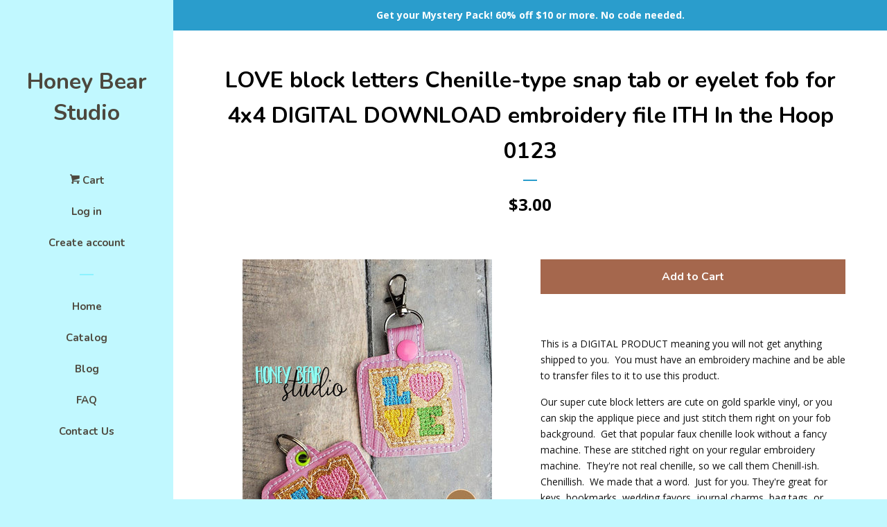

--- FILE ---
content_type: text/html; charset=utf-8
request_url: https://www.honeybearstudio.com/products/love-block-letters-chenille-type-snap-tab-or-eyelet-fob-for-4x4-digital-download-embroidery-file-ith-in-the-hoop-0123
body_size: 18522
content:
<!doctype html>
<!--[if lt IE 7]><html class="no-js lt-ie9 lt-ie8 lt-ie7" lang="en"> <![endif]-->
<!--[if IE 7]><html class="no-js lt-ie9 lt-ie8" lang="en"> <![endif]-->
<!--[if IE 8]><html class="no-js lt-ie9" lang="en"> <![endif]-->
<!--[if IE 9 ]><html class="ie9 no-js"> <![endif]-->
<!--[if (gt IE 9)|!(IE)]><!--> <html class="no-js"> <!--<![endif]-->
<head>
  <meta name="p:domain_verify" content="9c92dfed8e05e8fa6edb313d2c1e0275"/>

  <!-- Basic page needs ================================================== -->
  <meta charset="utf-8">
  <meta http-equiv="X-UA-Compatible" content="IE=edge,chrome=1">

  
  <link rel="shortcut icon" href="//www.honeybearstudio.com/cdn/shop/files/Bear_-_12x12inch_32x32.png?v=1613711914" type="image/png" />
  

  <!-- Title and description ================================================== -->
  <title>
  LOVE block letters Chenille-type snap tab or eyelet fob for 4x4 DIGITA &ndash; Honey Bear Studio
  </title>

  
  <meta name="description" content="This is a DIGITAL PRODUCT meaning you will not get anything shipped to you.  You must have an embroidery machine and be able to transfer files to it to use this product. Our super cute block letters are cute on gold sparkle vinyl, or you can skip the applique piece and just stitch them right on your fob background.  Ge">
  

  <!-- Social meta ================================================== -->
  <!-- /snippets/social-meta-tags.liquid -->




<meta property="og:site_name" content="Honey Bear Studio">
<meta property="og:url" content="https://www.honeybearstudio.com/products/love-block-letters-chenille-type-snap-tab-or-eyelet-fob-for-4x4-digital-download-embroidery-file-ith-in-the-hoop-0123">
<meta property="og:title" content="LOVE block letters Chenille-type snap tab or eyelet fob for 4x4  DIGITAL DOWNLOAD embroidery file ITH In the Hoop 0123">
<meta property="og:type" content="product">
<meta property="og:description" content="This is a DIGITAL PRODUCT meaning you will not get anything shipped to you.  You must have an embroidery machine and be able to transfer files to it to use this product. Our super cute block letters are cute on gold sparkle vinyl, or you can skip the applique piece and just stitch them right on your fob background.  Ge">

  <meta property="og:price:amount" content="3.00">
  <meta property="og:price:currency" content="USD">

<meta property="og:image" content="http://www.honeybearstudio.com/cdn/shop/products/LoveblockletterchenilleFOB_1200x1200.jpg?v=1674864584">
<meta property="og:image:secure_url" content="https://www.honeybearstudio.com/cdn/shop/products/LoveblockletterchenilleFOB_1200x1200.jpg?v=1674864584">


<meta name="twitter:card" content="summary_large_image">
<meta name="twitter:title" content="LOVE block letters Chenille-type snap tab or eyelet fob for 4x4  DIGITAL DOWNLOAD embroidery file ITH In the Hoop 0123">
<meta name="twitter:description" content="This is a DIGITAL PRODUCT meaning you will not get anything shipped to you.  You must have an embroidery machine and be able to transfer files to it to use this product. Our super cute block letters are cute on gold sparkle vinyl, or you can skip the applique piece and just stitch them right on your fob background.  Ge">


  <!-- Helpers ================================================== -->
  <link rel="canonical" href="https://www.honeybearstudio.com/products/love-block-letters-chenille-type-snap-tab-or-eyelet-fob-for-4x4-digital-download-embroidery-file-ith-in-the-hoop-0123">
  <meta name="viewport" content="width=device-width, initial-scale=1, shrink-to-fit=no">

  
    <!-- Ajaxify Cart Plugin ================================================== -->
    <link href="//www.honeybearstudio.com/cdn/shop/t/3/assets/ajaxify.scss.css?v=154660057134348525561526658397" rel="stylesheet" type="text/css" media="all" />
  

  <!-- CSS ================================================== -->
  <link href="//www.honeybearstudio.com/cdn/shop/t/3/assets/timber.scss.css?v=180400210508386261421699549101" rel="stylesheet" type="text/css" media="all" />
  
  
  
  <link href="//fonts.googleapis.com/css?family=Open+Sans:400,700" rel="stylesheet" type="text/css" media="all" />


  
    
    
    <link href="//fonts.googleapis.com/css?family=Nunito:700" rel="stylesheet" type="text/css" media="all" />
  




  <script>
    window.theme = window.theme || {};

    var theme = {
      cartType: 'drawer',
      moneyFormat: "${{amount}}",
      currentTemplate: 'product',
      variables: {
        mediaQuerySmall: 'screen and (max-width: 480px)',
        bpSmall: false
      }
    }

    document.documentElement.className = document.documentElement.className.replace('no-js', 'js');
  </script>

  <!-- Header hook for plugins ================================================== -->
  <script>window.performance && window.performance.mark && window.performance.mark('shopify.content_for_header.start');</script><meta id="shopify-digital-wallet" name="shopify-digital-wallet" content="/17324921/digital_wallets/dialog">
<meta name="shopify-checkout-api-token" content="e3cafabea3ac037eb948e8d3a58a3c86">
<meta id="in-context-paypal-metadata" data-shop-id="17324921" data-venmo-supported="true" data-environment="production" data-locale="en_US" data-paypal-v4="true" data-currency="USD">
<link rel="alternate" type="application/json+oembed" href="https://www.honeybearstudio.com/products/love-block-letters-chenille-type-snap-tab-or-eyelet-fob-for-4x4-digital-download-embroidery-file-ith-in-the-hoop-0123.oembed">
<script async="async" src="/checkouts/internal/preloads.js?locale=en-US"></script>
<link rel="preconnect" href="https://shop.app" crossorigin="anonymous">
<script async="async" src="https://shop.app/checkouts/internal/preloads.js?locale=en-US&shop_id=17324921" crossorigin="anonymous"></script>
<script id="shopify-features" type="application/json">{"accessToken":"e3cafabea3ac037eb948e8d3a58a3c86","betas":["rich-media-storefront-analytics"],"domain":"www.honeybearstudio.com","predictiveSearch":true,"shopId":17324921,"locale":"en"}</script>
<script>var Shopify = Shopify || {};
Shopify.shop = "k2-embroidery-applique.myshopify.com";
Shopify.locale = "en";
Shopify.currency = {"active":"USD","rate":"1.0"};
Shopify.country = "US";
Shopify.theme = {"name":"Pop","id":12328239205,"schema_name":"Pop","schema_version":"4.3.0","theme_store_id":719,"role":"main"};
Shopify.theme.handle = "null";
Shopify.theme.style = {"id":null,"handle":null};
Shopify.cdnHost = "www.honeybearstudio.com/cdn";
Shopify.routes = Shopify.routes || {};
Shopify.routes.root = "/";</script>
<script type="module">!function(o){(o.Shopify=o.Shopify||{}).modules=!0}(window);</script>
<script>!function(o){function n(){var o=[];function n(){o.push(Array.prototype.slice.apply(arguments))}return n.q=o,n}var t=o.Shopify=o.Shopify||{};t.loadFeatures=n(),t.autoloadFeatures=n()}(window);</script>
<script>
  window.ShopifyPay = window.ShopifyPay || {};
  window.ShopifyPay.apiHost = "shop.app\/pay";
  window.ShopifyPay.redirectState = null;
</script>
<script id="shop-js-analytics" type="application/json">{"pageType":"product"}</script>
<script defer="defer" async type="module" src="//www.honeybearstudio.com/cdn/shopifycloud/shop-js/modules/v2/client.init-shop-cart-sync_WVOgQShq.en.esm.js"></script>
<script defer="defer" async type="module" src="//www.honeybearstudio.com/cdn/shopifycloud/shop-js/modules/v2/chunk.common_C_13GLB1.esm.js"></script>
<script defer="defer" async type="module" src="//www.honeybearstudio.com/cdn/shopifycloud/shop-js/modules/v2/chunk.modal_CLfMGd0m.esm.js"></script>
<script type="module">
  await import("//www.honeybearstudio.com/cdn/shopifycloud/shop-js/modules/v2/client.init-shop-cart-sync_WVOgQShq.en.esm.js");
await import("//www.honeybearstudio.com/cdn/shopifycloud/shop-js/modules/v2/chunk.common_C_13GLB1.esm.js");
await import("//www.honeybearstudio.com/cdn/shopifycloud/shop-js/modules/v2/chunk.modal_CLfMGd0m.esm.js");

  window.Shopify.SignInWithShop?.initShopCartSync?.({"fedCMEnabled":true,"windoidEnabled":true});

</script>
<script>
  window.Shopify = window.Shopify || {};
  if (!window.Shopify.featureAssets) window.Shopify.featureAssets = {};
  window.Shopify.featureAssets['shop-js'] = {"shop-cart-sync":["modules/v2/client.shop-cart-sync_DuR37GeY.en.esm.js","modules/v2/chunk.common_C_13GLB1.esm.js","modules/v2/chunk.modal_CLfMGd0m.esm.js"],"init-fed-cm":["modules/v2/client.init-fed-cm_BucUoe6W.en.esm.js","modules/v2/chunk.common_C_13GLB1.esm.js","modules/v2/chunk.modal_CLfMGd0m.esm.js"],"shop-toast-manager":["modules/v2/client.shop-toast-manager_B0JfrpKj.en.esm.js","modules/v2/chunk.common_C_13GLB1.esm.js","modules/v2/chunk.modal_CLfMGd0m.esm.js"],"init-shop-cart-sync":["modules/v2/client.init-shop-cart-sync_WVOgQShq.en.esm.js","modules/v2/chunk.common_C_13GLB1.esm.js","modules/v2/chunk.modal_CLfMGd0m.esm.js"],"shop-button":["modules/v2/client.shop-button_B_U3bv27.en.esm.js","modules/v2/chunk.common_C_13GLB1.esm.js","modules/v2/chunk.modal_CLfMGd0m.esm.js"],"init-windoid":["modules/v2/client.init-windoid_DuP9q_di.en.esm.js","modules/v2/chunk.common_C_13GLB1.esm.js","modules/v2/chunk.modal_CLfMGd0m.esm.js"],"shop-cash-offers":["modules/v2/client.shop-cash-offers_BmULhtno.en.esm.js","modules/v2/chunk.common_C_13GLB1.esm.js","modules/v2/chunk.modal_CLfMGd0m.esm.js"],"pay-button":["modules/v2/client.pay-button_CrPSEbOK.en.esm.js","modules/v2/chunk.common_C_13GLB1.esm.js","modules/v2/chunk.modal_CLfMGd0m.esm.js"],"init-customer-accounts":["modules/v2/client.init-customer-accounts_jNk9cPYQ.en.esm.js","modules/v2/client.shop-login-button_DJ5ldayH.en.esm.js","modules/v2/chunk.common_C_13GLB1.esm.js","modules/v2/chunk.modal_CLfMGd0m.esm.js"],"avatar":["modules/v2/client.avatar_BTnouDA3.en.esm.js"],"checkout-modal":["modules/v2/client.checkout-modal_pBPyh9w8.en.esm.js","modules/v2/chunk.common_C_13GLB1.esm.js","modules/v2/chunk.modal_CLfMGd0m.esm.js"],"init-shop-for-new-customer-accounts":["modules/v2/client.init-shop-for-new-customer-accounts_BUoCy7a5.en.esm.js","modules/v2/client.shop-login-button_DJ5ldayH.en.esm.js","modules/v2/chunk.common_C_13GLB1.esm.js","modules/v2/chunk.modal_CLfMGd0m.esm.js"],"init-customer-accounts-sign-up":["modules/v2/client.init-customer-accounts-sign-up_CnczCz9H.en.esm.js","modules/v2/client.shop-login-button_DJ5ldayH.en.esm.js","modules/v2/chunk.common_C_13GLB1.esm.js","modules/v2/chunk.modal_CLfMGd0m.esm.js"],"init-shop-email-lookup-coordinator":["modules/v2/client.init-shop-email-lookup-coordinator_CzjY5t9o.en.esm.js","modules/v2/chunk.common_C_13GLB1.esm.js","modules/v2/chunk.modal_CLfMGd0m.esm.js"],"shop-follow-button":["modules/v2/client.shop-follow-button_CsYC63q7.en.esm.js","modules/v2/chunk.common_C_13GLB1.esm.js","modules/v2/chunk.modal_CLfMGd0m.esm.js"],"shop-login-button":["modules/v2/client.shop-login-button_DJ5ldayH.en.esm.js","modules/v2/chunk.common_C_13GLB1.esm.js","modules/v2/chunk.modal_CLfMGd0m.esm.js"],"shop-login":["modules/v2/client.shop-login_B9ccPdmx.en.esm.js","modules/v2/chunk.common_C_13GLB1.esm.js","modules/v2/chunk.modal_CLfMGd0m.esm.js"],"lead-capture":["modules/v2/client.lead-capture_D0K_KgYb.en.esm.js","modules/v2/chunk.common_C_13GLB1.esm.js","modules/v2/chunk.modal_CLfMGd0m.esm.js"],"payment-terms":["modules/v2/client.payment-terms_BWmiNN46.en.esm.js","modules/v2/chunk.common_C_13GLB1.esm.js","modules/v2/chunk.modal_CLfMGd0m.esm.js"]};
</script>
<script>(function() {
  var isLoaded = false;
  function asyncLoad() {
    if (isLoaded) return;
    isLoaded = true;
    var urls = ["https:\/\/dfjp7gc2z6ooe.cloudfront.net\/assets\/sky_pilot_v3.js?shop=k2-embroidery-applique.myshopify.com","https:\/\/static.affiliatly.com\/shopify\/v3\/shopify.js?affiliatly_code=AF-1049122\u0026s=2\u0026shop=k2-embroidery-applique.myshopify.com"];
    for (var i = 0; i < urls.length; i++) {
      var s = document.createElement('script');
      s.type = 'text/javascript';
      s.async = true;
      s.src = urls[i];
      var x = document.getElementsByTagName('script')[0];
      x.parentNode.insertBefore(s, x);
    }
  };
  if(window.attachEvent) {
    window.attachEvent('onload', asyncLoad);
  } else {
    window.addEventListener('load', asyncLoad, false);
  }
})();</script>
<script id="__st">var __st={"a":17324921,"offset":-21600,"reqid":"4988f3e9-ae6c-4165-b2a0-91829debd490-1769566924","pageurl":"www.honeybearstudio.com\/products\/love-block-letters-chenille-type-snap-tab-or-eyelet-fob-for-4x4-digital-download-embroidery-file-ith-in-the-hoop-0123","u":"6303d10ecfe1","p":"product","rtyp":"product","rid":7751535034556};</script>
<script>window.ShopifyPaypalV4VisibilityTracking = true;</script>
<script id="captcha-bootstrap">!function(){'use strict';const t='contact',e='account',n='new_comment',o=[[t,t],['blogs',n],['comments',n],[t,'customer']],c=[[e,'customer_login'],[e,'guest_login'],[e,'recover_customer_password'],[e,'create_customer']],r=t=>t.map((([t,e])=>`form[action*='/${t}']:not([data-nocaptcha='true']) input[name='form_type'][value='${e}']`)).join(','),a=t=>()=>t?[...document.querySelectorAll(t)].map((t=>t.form)):[];function s(){const t=[...o],e=r(t);return a(e)}const i='password',u='form_key',d=['recaptcha-v3-token','g-recaptcha-response','h-captcha-response',i],f=()=>{try{return window.sessionStorage}catch{return}},m='__shopify_v',_=t=>t.elements[u];function p(t,e,n=!1){try{const o=window.sessionStorage,c=JSON.parse(o.getItem(e)),{data:r}=function(t){const{data:e,action:n}=t;return t[m]||n?{data:e,action:n}:{data:t,action:n}}(c);for(const[e,n]of Object.entries(r))t.elements[e]&&(t.elements[e].value=n);n&&o.removeItem(e)}catch(o){console.error('form repopulation failed',{error:o})}}const l='form_type',E='cptcha';function T(t){t.dataset[E]=!0}const w=window,h=w.document,L='Shopify',v='ce_forms',y='captcha';let A=!1;((t,e)=>{const n=(g='f06e6c50-85a8-45c8-87d0-21a2b65856fe',I='https://cdn.shopify.com/shopifycloud/storefront-forms-hcaptcha/ce_storefront_forms_captcha_hcaptcha.v1.5.2.iife.js',D={infoText:'Protected by hCaptcha',privacyText:'Privacy',termsText:'Terms'},(t,e,n)=>{const o=w[L][v],c=o.bindForm;if(c)return c(t,g,e,D).then(n);var r;o.q.push([[t,g,e,D],n]),r=I,A||(h.body.append(Object.assign(h.createElement('script'),{id:'captcha-provider',async:!0,src:r})),A=!0)});var g,I,D;w[L]=w[L]||{},w[L][v]=w[L][v]||{},w[L][v].q=[],w[L][y]=w[L][y]||{},w[L][y].protect=function(t,e){n(t,void 0,e),T(t)},Object.freeze(w[L][y]),function(t,e,n,w,h,L){const[v,y,A,g]=function(t,e,n){const i=e?o:[],u=t?c:[],d=[...i,...u],f=r(d),m=r(i),_=r(d.filter((([t,e])=>n.includes(e))));return[a(f),a(m),a(_),s()]}(w,h,L),I=t=>{const e=t.target;return e instanceof HTMLFormElement?e:e&&e.form},D=t=>v().includes(t);t.addEventListener('submit',(t=>{const e=I(t);if(!e)return;const n=D(e)&&!e.dataset.hcaptchaBound&&!e.dataset.recaptchaBound,o=_(e),c=g().includes(e)&&(!o||!o.value);(n||c)&&t.preventDefault(),c&&!n&&(function(t){try{if(!f())return;!function(t){const e=f();if(!e)return;const n=_(t);if(!n)return;const o=n.value;o&&e.removeItem(o)}(t);const e=Array.from(Array(32),(()=>Math.random().toString(36)[2])).join('');!function(t,e){_(t)||t.append(Object.assign(document.createElement('input'),{type:'hidden',name:u})),t.elements[u].value=e}(t,e),function(t,e){const n=f();if(!n)return;const o=[...t.querySelectorAll(`input[type='${i}']`)].map((({name:t})=>t)),c=[...d,...o],r={};for(const[a,s]of new FormData(t).entries())c.includes(a)||(r[a]=s);n.setItem(e,JSON.stringify({[m]:1,action:t.action,data:r}))}(t,e)}catch(e){console.error('failed to persist form',e)}}(e),e.submit())}));const S=(t,e)=>{t&&!t.dataset[E]&&(n(t,e.some((e=>e===t))),T(t))};for(const o of['focusin','change'])t.addEventListener(o,(t=>{const e=I(t);D(e)&&S(e,y())}));const B=e.get('form_key'),M=e.get(l),P=B&&M;t.addEventListener('DOMContentLoaded',(()=>{const t=y();if(P)for(const e of t)e.elements[l].value===M&&p(e,B);[...new Set([...A(),...v().filter((t=>'true'===t.dataset.shopifyCaptcha))])].forEach((e=>S(e,t)))}))}(h,new URLSearchParams(w.location.search),n,t,e,['guest_login'])})(!0,!0)}();</script>
<script integrity="sha256-4kQ18oKyAcykRKYeNunJcIwy7WH5gtpwJnB7kiuLZ1E=" data-source-attribution="shopify.loadfeatures" defer="defer" src="//www.honeybearstudio.com/cdn/shopifycloud/storefront/assets/storefront/load_feature-a0a9edcb.js" crossorigin="anonymous"></script>
<script crossorigin="anonymous" defer="defer" src="//www.honeybearstudio.com/cdn/shopifycloud/storefront/assets/shopify_pay/storefront-65b4c6d7.js?v=20250812"></script>
<script data-source-attribution="shopify.dynamic_checkout.dynamic.init">var Shopify=Shopify||{};Shopify.PaymentButton=Shopify.PaymentButton||{isStorefrontPortableWallets:!0,init:function(){window.Shopify.PaymentButton.init=function(){};var t=document.createElement("script");t.src="https://www.honeybearstudio.com/cdn/shopifycloud/portable-wallets/latest/portable-wallets.en.js",t.type="module",document.head.appendChild(t)}};
</script>
<script data-source-attribution="shopify.dynamic_checkout.buyer_consent">
  function portableWalletsHideBuyerConsent(e){var t=document.getElementById("shopify-buyer-consent"),n=document.getElementById("shopify-subscription-policy-button");t&&n&&(t.classList.add("hidden"),t.setAttribute("aria-hidden","true"),n.removeEventListener("click",e))}function portableWalletsShowBuyerConsent(e){var t=document.getElementById("shopify-buyer-consent"),n=document.getElementById("shopify-subscription-policy-button");t&&n&&(t.classList.remove("hidden"),t.removeAttribute("aria-hidden"),n.addEventListener("click",e))}window.Shopify?.PaymentButton&&(window.Shopify.PaymentButton.hideBuyerConsent=portableWalletsHideBuyerConsent,window.Shopify.PaymentButton.showBuyerConsent=portableWalletsShowBuyerConsent);
</script>
<script data-source-attribution="shopify.dynamic_checkout.cart.bootstrap">document.addEventListener("DOMContentLoaded",(function(){function t(){return document.querySelector("shopify-accelerated-checkout-cart, shopify-accelerated-checkout")}if(t())Shopify.PaymentButton.init();else{new MutationObserver((function(e,n){t()&&(Shopify.PaymentButton.init(),n.disconnect())})).observe(document.body,{childList:!0,subtree:!0})}}));
</script>
<link id="shopify-accelerated-checkout-styles" rel="stylesheet" media="screen" href="https://www.honeybearstudio.com/cdn/shopifycloud/portable-wallets/latest/accelerated-checkout-backwards-compat.css" crossorigin="anonymous">
<style id="shopify-accelerated-checkout-cart">
        #shopify-buyer-consent {
  margin-top: 1em;
  display: inline-block;
  width: 100%;
}

#shopify-buyer-consent.hidden {
  display: none;
}

#shopify-subscription-policy-button {
  background: none;
  border: none;
  padding: 0;
  text-decoration: underline;
  font-size: inherit;
  cursor: pointer;
}

#shopify-subscription-policy-button::before {
  box-shadow: none;
}

      </style>

<script>window.performance && window.performance.mark && window.performance.mark('shopify.content_for_header.end');</script>

  
<!--[if lt IE 9]>
<script src="//cdnjs.cloudflare.com/ajax/libs/html5shiv/3.7.2/html5shiv.min.js" type="text/javascript"></script>
<![endif]-->


  
  

  
  <script src="//www.honeybearstudio.com/cdn/shop/t/3/assets/jquery-2.2.3.min.js?v=58211863146907186831526444650" type="text/javascript"></script>
  <script src="//www.honeybearstudio.com/cdn/shop/t/3/assets/modernizr.min.js?v=520786850485634651526444650" type="text/javascript"></script>

  <!--[if (gt IE 9)|!(IE)]><!--><script src="//www.honeybearstudio.com/cdn/shop/t/3/assets/lazysizes.min.js?v=177476512571513845041526444650" async="async"></script><!--<![endif]-->
  <!--[if lte IE 9]><script src="//www.honeybearstudio.com/cdn/shop/t/3/assets/lazysizes.min.js?v=177476512571513845041526444650"></script><![endif]-->

  <!--[if (gt IE 9)|!(IE)]><!--><script src="//www.honeybearstudio.com/cdn/shop/t/3/assets/theme.js?v=183880035044741139531526444651" defer="defer"></script><!--<![endif]-->
  <!--[if lte IE 9]><script src="//www.honeybearstudio.com/cdn/shop/t/3/assets/theme.js?v=183880035044741139531526444651"></script><![endif]-->

<link href="https://monorail-edge.shopifysvc.com" rel="dns-prefetch">
<script>(function(){if ("sendBeacon" in navigator && "performance" in window) {try {var session_token_from_headers = performance.getEntriesByType('navigation')[0].serverTiming.find(x => x.name == '_s').description;} catch {var session_token_from_headers = undefined;}var session_cookie_matches = document.cookie.match(/_shopify_s=([^;]*)/);var session_token_from_cookie = session_cookie_matches && session_cookie_matches.length === 2 ? session_cookie_matches[1] : "";var session_token = session_token_from_headers || session_token_from_cookie || "";function handle_abandonment_event(e) {var entries = performance.getEntries().filter(function(entry) {return /monorail-edge.shopifysvc.com/.test(entry.name);});if (!window.abandonment_tracked && entries.length === 0) {window.abandonment_tracked = true;var currentMs = Date.now();var navigation_start = performance.timing.navigationStart;var payload = {shop_id: 17324921,url: window.location.href,navigation_start,duration: currentMs - navigation_start,session_token,page_type: "product"};window.navigator.sendBeacon("https://monorail-edge.shopifysvc.com/v1/produce", JSON.stringify({schema_id: "online_store_buyer_site_abandonment/1.1",payload: payload,metadata: {event_created_at_ms: currentMs,event_sent_at_ms: currentMs}}));}}window.addEventListener('pagehide', handle_abandonment_event);}}());</script>
<script id="web-pixels-manager-setup">(function e(e,d,r,n,o){if(void 0===o&&(o={}),!Boolean(null===(a=null===(i=window.Shopify)||void 0===i?void 0:i.analytics)||void 0===a?void 0:a.replayQueue)){var i,a;window.Shopify=window.Shopify||{};var t=window.Shopify;t.analytics=t.analytics||{};var s=t.analytics;s.replayQueue=[],s.publish=function(e,d,r){return s.replayQueue.push([e,d,r]),!0};try{self.performance.mark("wpm:start")}catch(e){}var l=function(){var e={modern:/Edge?\/(1{2}[4-9]|1[2-9]\d|[2-9]\d{2}|\d{4,})\.\d+(\.\d+|)|Firefox\/(1{2}[4-9]|1[2-9]\d|[2-9]\d{2}|\d{4,})\.\d+(\.\d+|)|Chrom(ium|e)\/(9{2}|\d{3,})\.\d+(\.\d+|)|(Maci|X1{2}).+ Version\/(15\.\d+|(1[6-9]|[2-9]\d|\d{3,})\.\d+)([,.]\d+|)( \(\w+\)|)( Mobile\/\w+|) Safari\/|Chrome.+OPR\/(9{2}|\d{3,})\.\d+\.\d+|(CPU[ +]OS|iPhone[ +]OS|CPU[ +]iPhone|CPU IPhone OS|CPU iPad OS)[ +]+(15[._]\d+|(1[6-9]|[2-9]\d|\d{3,})[._]\d+)([._]\d+|)|Android:?[ /-](13[3-9]|1[4-9]\d|[2-9]\d{2}|\d{4,})(\.\d+|)(\.\d+|)|Android.+Firefox\/(13[5-9]|1[4-9]\d|[2-9]\d{2}|\d{4,})\.\d+(\.\d+|)|Android.+Chrom(ium|e)\/(13[3-9]|1[4-9]\d|[2-9]\d{2}|\d{4,})\.\d+(\.\d+|)|SamsungBrowser\/([2-9]\d|\d{3,})\.\d+/,legacy:/Edge?\/(1[6-9]|[2-9]\d|\d{3,})\.\d+(\.\d+|)|Firefox\/(5[4-9]|[6-9]\d|\d{3,})\.\d+(\.\d+|)|Chrom(ium|e)\/(5[1-9]|[6-9]\d|\d{3,})\.\d+(\.\d+|)([\d.]+$|.*Safari\/(?![\d.]+ Edge\/[\d.]+$))|(Maci|X1{2}).+ Version\/(10\.\d+|(1[1-9]|[2-9]\d|\d{3,})\.\d+)([,.]\d+|)( \(\w+\)|)( Mobile\/\w+|) Safari\/|Chrome.+OPR\/(3[89]|[4-9]\d|\d{3,})\.\d+\.\d+|(CPU[ +]OS|iPhone[ +]OS|CPU[ +]iPhone|CPU IPhone OS|CPU iPad OS)[ +]+(10[._]\d+|(1[1-9]|[2-9]\d|\d{3,})[._]\d+)([._]\d+|)|Android:?[ /-](13[3-9]|1[4-9]\d|[2-9]\d{2}|\d{4,})(\.\d+|)(\.\d+|)|Mobile Safari.+OPR\/([89]\d|\d{3,})\.\d+\.\d+|Android.+Firefox\/(13[5-9]|1[4-9]\d|[2-9]\d{2}|\d{4,})\.\d+(\.\d+|)|Android.+Chrom(ium|e)\/(13[3-9]|1[4-9]\d|[2-9]\d{2}|\d{4,})\.\d+(\.\d+|)|Android.+(UC? ?Browser|UCWEB|U3)[ /]?(15\.([5-9]|\d{2,})|(1[6-9]|[2-9]\d|\d{3,})\.\d+)\.\d+|SamsungBrowser\/(5\.\d+|([6-9]|\d{2,})\.\d+)|Android.+MQ{2}Browser\/(14(\.(9|\d{2,})|)|(1[5-9]|[2-9]\d|\d{3,})(\.\d+|))(\.\d+|)|K[Aa][Ii]OS\/(3\.\d+|([4-9]|\d{2,})\.\d+)(\.\d+|)/},d=e.modern,r=e.legacy,n=navigator.userAgent;return n.match(d)?"modern":n.match(r)?"legacy":"unknown"}(),u="modern"===l?"modern":"legacy",c=(null!=n?n:{modern:"",legacy:""})[u],f=function(e){return[e.baseUrl,"/wpm","/b",e.hashVersion,"modern"===e.buildTarget?"m":"l",".js"].join("")}({baseUrl:d,hashVersion:r,buildTarget:u}),m=function(e){var d=e.version,r=e.bundleTarget,n=e.surface,o=e.pageUrl,i=e.monorailEndpoint;return{emit:function(e){var a=e.status,t=e.errorMsg,s=(new Date).getTime(),l=JSON.stringify({metadata:{event_sent_at_ms:s},events:[{schema_id:"web_pixels_manager_load/3.1",payload:{version:d,bundle_target:r,page_url:o,status:a,surface:n,error_msg:t},metadata:{event_created_at_ms:s}}]});if(!i)return console&&console.warn&&console.warn("[Web Pixels Manager] No Monorail endpoint provided, skipping logging."),!1;try{return self.navigator.sendBeacon.bind(self.navigator)(i,l)}catch(e){}var u=new XMLHttpRequest;try{return u.open("POST",i,!0),u.setRequestHeader("Content-Type","text/plain"),u.send(l),!0}catch(e){return console&&console.warn&&console.warn("[Web Pixels Manager] Got an unhandled error while logging to Monorail."),!1}}}}({version:r,bundleTarget:l,surface:e.surface,pageUrl:self.location.href,monorailEndpoint:e.monorailEndpoint});try{o.browserTarget=l,function(e){var d=e.src,r=e.async,n=void 0===r||r,o=e.onload,i=e.onerror,a=e.sri,t=e.scriptDataAttributes,s=void 0===t?{}:t,l=document.createElement("script"),u=document.querySelector("head"),c=document.querySelector("body");if(l.async=n,l.src=d,a&&(l.integrity=a,l.crossOrigin="anonymous"),s)for(var f in s)if(Object.prototype.hasOwnProperty.call(s,f))try{l.dataset[f]=s[f]}catch(e){}if(o&&l.addEventListener("load",o),i&&l.addEventListener("error",i),u)u.appendChild(l);else{if(!c)throw new Error("Did not find a head or body element to append the script");c.appendChild(l)}}({src:f,async:!0,onload:function(){if(!function(){var e,d;return Boolean(null===(d=null===(e=window.Shopify)||void 0===e?void 0:e.analytics)||void 0===d?void 0:d.initialized)}()){var d=window.webPixelsManager.init(e)||void 0;if(d){var r=window.Shopify.analytics;r.replayQueue.forEach((function(e){var r=e[0],n=e[1],o=e[2];d.publishCustomEvent(r,n,o)})),r.replayQueue=[],r.publish=d.publishCustomEvent,r.visitor=d.visitor,r.initialized=!0}}},onerror:function(){return m.emit({status:"failed",errorMsg:"".concat(f," has failed to load")})},sri:function(e){var d=/^sha384-[A-Za-z0-9+/=]+$/;return"string"==typeof e&&d.test(e)}(c)?c:"",scriptDataAttributes:o}),m.emit({status:"loading"})}catch(e){m.emit({status:"failed",errorMsg:(null==e?void 0:e.message)||"Unknown error"})}}})({shopId: 17324921,storefrontBaseUrl: "https://www.honeybearstudio.com",extensionsBaseUrl: "https://extensions.shopifycdn.com/cdn/shopifycloud/web-pixels-manager",monorailEndpoint: "https://monorail-edge.shopifysvc.com/unstable/produce_batch",surface: "storefront-renderer",enabledBetaFlags: ["2dca8a86"],webPixelsConfigList: [{"id":"71336124","configuration":"{\"tagID\":\"2613783902079\"}","eventPayloadVersion":"v1","runtimeContext":"STRICT","scriptVersion":"18031546ee651571ed29edbe71a3550b","type":"APP","apiClientId":3009811,"privacyPurposes":["ANALYTICS","MARKETING","SALE_OF_DATA"],"dataSharingAdjustments":{"protectedCustomerApprovalScopes":["read_customer_address","read_customer_email","read_customer_name","read_customer_personal_data","read_customer_phone"]}},{"id":"shopify-app-pixel","configuration":"{}","eventPayloadVersion":"v1","runtimeContext":"STRICT","scriptVersion":"0450","apiClientId":"shopify-pixel","type":"APP","privacyPurposes":["ANALYTICS","MARKETING"]},{"id":"shopify-custom-pixel","eventPayloadVersion":"v1","runtimeContext":"LAX","scriptVersion":"0450","apiClientId":"shopify-pixel","type":"CUSTOM","privacyPurposes":["ANALYTICS","MARKETING"]}],isMerchantRequest: false,initData: {"shop":{"name":"Honey Bear Studio","paymentSettings":{"currencyCode":"USD"},"myshopifyDomain":"k2-embroidery-applique.myshopify.com","countryCode":"US","storefrontUrl":"https:\/\/www.honeybearstudio.com"},"customer":null,"cart":null,"checkout":null,"productVariants":[{"price":{"amount":3.0,"currencyCode":"USD"},"product":{"title":"LOVE block letters Chenille-type snap tab or eyelet fob for 4x4  DIGITAL DOWNLOAD embroidery file ITH In the Hoop 0123","vendor":"Honey Bear Studio","id":"7751535034556","untranslatedTitle":"LOVE block letters Chenille-type snap tab or eyelet fob for 4x4  DIGITAL DOWNLOAD embroidery file ITH In the Hoop 0123","url":"\/products\/love-block-letters-chenille-type-snap-tab-or-eyelet-fob-for-4x4-digital-download-embroidery-file-ith-in-the-hoop-0123","type":"DIGITAL Embroidery Design File"},"id":"42483323568316","image":{"src":"\/\/www.honeybearstudio.com\/cdn\/shop\/products\/LoveblockletterchenilleFOB.jpg?v=1674864584"},"sku":"","title":"Default Title","untranslatedTitle":"Default Title"}],"purchasingCompany":null},},"https://www.honeybearstudio.com/cdn","fcfee988w5aeb613cpc8e4bc33m6693e112",{"modern":"","legacy":""},{"shopId":"17324921","storefrontBaseUrl":"https:\/\/www.honeybearstudio.com","extensionBaseUrl":"https:\/\/extensions.shopifycdn.com\/cdn\/shopifycloud\/web-pixels-manager","surface":"storefront-renderer","enabledBetaFlags":"[\"2dca8a86\"]","isMerchantRequest":"false","hashVersion":"fcfee988w5aeb613cpc8e4bc33m6693e112","publish":"custom","events":"[[\"page_viewed\",{}],[\"product_viewed\",{\"productVariant\":{\"price\":{\"amount\":3.0,\"currencyCode\":\"USD\"},\"product\":{\"title\":\"LOVE block letters Chenille-type snap tab or eyelet fob for 4x4  DIGITAL DOWNLOAD embroidery file ITH In the Hoop 0123\",\"vendor\":\"Honey Bear Studio\",\"id\":\"7751535034556\",\"untranslatedTitle\":\"LOVE block letters Chenille-type snap tab or eyelet fob for 4x4  DIGITAL DOWNLOAD embroidery file ITH In the Hoop 0123\",\"url\":\"\/products\/love-block-letters-chenille-type-snap-tab-or-eyelet-fob-for-4x4-digital-download-embroidery-file-ith-in-the-hoop-0123\",\"type\":\"DIGITAL Embroidery Design File\"},\"id\":\"42483323568316\",\"image\":{\"src\":\"\/\/www.honeybearstudio.com\/cdn\/shop\/products\/LoveblockletterchenilleFOB.jpg?v=1674864584\"},\"sku\":\"\",\"title\":\"Default Title\",\"untranslatedTitle\":\"Default Title\"}}]]"});</script><script>
  window.ShopifyAnalytics = window.ShopifyAnalytics || {};
  window.ShopifyAnalytics.meta = window.ShopifyAnalytics.meta || {};
  window.ShopifyAnalytics.meta.currency = 'USD';
  var meta = {"product":{"id":7751535034556,"gid":"gid:\/\/shopify\/Product\/7751535034556","vendor":"Honey Bear Studio","type":"DIGITAL Embroidery Design File","handle":"love-block-letters-chenille-type-snap-tab-or-eyelet-fob-for-4x4-digital-download-embroidery-file-ith-in-the-hoop-0123","variants":[{"id":42483323568316,"price":300,"name":"LOVE block letters Chenille-type snap tab or eyelet fob for 4x4  DIGITAL DOWNLOAD embroidery file ITH In the Hoop 0123","public_title":null,"sku":""}],"remote":false},"page":{"pageType":"product","resourceType":"product","resourceId":7751535034556,"requestId":"4988f3e9-ae6c-4165-b2a0-91829debd490-1769566924"}};
  for (var attr in meta) {
    window.ShopifyAnalytics.meta[attr] = meta[attr];
  }
</script>
<script class="analytics">
  (function () {
    var customDocumentWrite = function(content) {
      var jquery = null;

      if (window.jQuery) {
        jquery = window.jQuery;
      } else if (window.Checkout && window.Checkout.$) {
        jquery = window.Checkout.$;
      }

      if (jquery) {
        jquery('body').append(content);
      }
    };

    var hasLoggedConversion = function(token) {
      if (token) {
        return document.cookie.indexOf('loggedConversion=' + token) !== -1;
      }
      return false;
    }

    var setCookieIfConversion = function(token) {
      if (token) {
        var twoMonthsFromNow = new Date(Date.now());
        twoMonthsFromNow.setMonth(twoMonthsFromNow.getMonth() + 2);

        document.cookie = 'loggedConversion=' + token + '; expires=' + twoMonthsFromNow;
      }
    }

    var trekkie = window.ShopifyAnalytics.lib = window.trekkie = window.trekkie || [];
    if (trekkie.integrations) {
      return;
    }
    trekkie.methods = [
      'identify',
      'page',
      'ready',
      'track',
      'trackForm',
      'trackLink'
    ];
    trekkie.factory = function(method) {
      return function() {
        var args = Array.prototype.slice.call(arguments);
        args.unshift(method);
        trekkie.push(args);
        return trekkie;
      };
    };
    for (var i = 0; i < trekkie.methods.length; i++) {
      var key = trekkie.methods[i];
      trekkie[key] = trekkie.factory(key);
    }
    trekkie.load = function(config) {
      trekkie.config = config || {};
      trekkie.config.initialDocumentCookie = document.cookie;
      var first = document.getElementsByTagName('script')[0];
      var script = document.createElement('script');
      script.type = 'text/javascript';
      script.onerror = function(e) {
        var scriptFallback = document.createElement('script');
        scriptFallback.type = 'text/javascript';
        scriptFallback.onerror = function(error) {
                var Monorail = {
      produce: function produce(monorailDomain, schemaId, payload) {
        var currentMs = new Date().getTime();
        var event = {
          schema_id: schemaId,
          payload: payload,
          metadata: {
            event_created_at_ms: currentMs,
            event_sent_at_ms: currentMs
          }
        };
        return Monorail.sendRequest("https://" + monorailDomain + "/v1/produce", JSON.stringify(event));
      },
      sendRequest: function sendRequest(endpointUrl, payload) {
        // Try the sendBeacon API
        if (window && window.navigator && typeof window.navigator.sendBeacon === 'function' && typeof window.Blob === 'function' && !Monorail.isIos12()) {
          var blobData = new window.Blob([payload], {
            type: 'text/plain'
          });

          if (window.navigator.sendBeacon(endpointUrl, blobData)) {
            return true;
          } // sendBeacon was not successful

        } // XHR beacon

        var xhr = new XMLHttpRequest();

        try {
          xhr.open('POST', endpointUrl);
          xhr.setRequestHeader('Content-Type', 'text/plain');
          xhr.send(payload);
        } catch (e) {
          console.log(e);
        }

        return false;
      },
      isIos12: function isIos12() {
        return window.navigator.userAgent.lastIndexOf('iPhone; CPU iPhone OS 12_') !== -1 || window.navigator.userAgent.lastIndexOf('iPad; CPU OS 12_') !== -1;
      }
    };
    Monorail.produce('monorail-edge.shopifysvc.com',
      'trekkie_storefront_load_errors/1.1',
      {shop_id: 17324921,
      theme_id: 12328239205,
      app_name: "storefront",
      context_url: window.location.href,
      source_url: "//www.honeybearstudio.com/cdn/s/trekkie.storefront.a804e9514e4efded663580eddd6991fcc12b5451.min.js"});

        };
        scriptFallback.async = true;
        scriptFallback.src = '//www.honeybearstudio.com/cdn/s/trekkie.storefront.a804e9514e4efded663580eddd6991fcc12b5451.min.js';
        first.parentNode.insertBefore(scriptFallback, first);
      };
      script.async = true;
      script.src = '//www.honeybearstudio.com/cdn/s/trekkie.storefront.a804e9514e4efded663580eddd6991fcc12b5451.min.js';
      first.parentNode.insertBefore(script, first);
    };
    trekkie.load(
      {"Trekkie":{"appName":"storefront","development":false,"defaultAttributes":{"shopId":17324921,"isMerchantRequest":null,"themeId":12328239205,"themeCityHash":"10907474874591234392","contentLanguage":"en","currency":"USD","eventMetadataId":"3f3ada22-82b8-4599-888e-398936e14a91"},"isServerSideCookieWritingEnabled":true,"monorailRegion":"shop_domain","enabledBetaFlags":["65f19447","b5387b81"]},"Session Attribution":{},"S2S":{"facebookCapiEnabled":false,"source":"trekkie-storefront-renderer","apiClientId":580111}}
    );

    var loaded = false;
    trekkie.ready(function() {
      if (loaded) return;
      loaded = true;

      window.ShopifyAnalytics.lib = window.trekkie;

      var originalDocumentWrite = document.write;
      document.write = customDocumentWrite;
      try { window.ShopifyAnalytics.merchantGoogleAnalytics.call(this); } catch(error) {};
      document.write = originalDocumentWrite;

      window.ShopifyAnalytics.lib.page(null,{"pageType":"product","resourceType":"product","resourceId":7751535034556,"requestId":"4988f3e9-ae6c-4165-b2a0-91829debd490-1769566924","shopifyEmitted":true});

      var match = window.location.pathname.match(/checkouts\/(.+)\/(thank_you|post_purchase)/)
      var token = match? match[1]: undefined;
      if (!hasLoggedConversion(token)) {
        setCookieIfConversion(token);
        window.ShopifyAnalytics.lib.track("Viewed Product",{"currency":"USD","variantId":42483323568316,"productId":7751535034556,"productGid":"gid:\/\/shopify\/Product\/7751535034556","name":"LOVE block letters Chenille-type snap tab or eyelet fob for 4x4  DIGITAL DOWNLOAD embroidery file ITH In the Hoop 0123","price":"3.00","sku":"","brand":"Honey Bear Studio","variant":null,"category":"DIGITAL Embroidery Design File","nonInteraction":true,"remote":false},undefined,undefined,{"shopifyEmitted":true});
      window.ShopifyAnalytics.lib.track("monorail:\/\/trekkie_storefront_viewed_product\/1.1",{"currency":"USD","variantId":42483323568316,"productId":7751535034556,"productGid":"gid:\/\/shopify\/Product\/7751535034556","name":"LOVE block letters Chenille-type snap tab or eyelet fob for 4x4  DIGITAL DOWNLOAD embroidery file ITH In the Hoop 0123","price":"3.00","sku":"","brand":"Honey Bear Studio","variant":null,"category":"DIGITAL Embroidery Design File","nonInteraction":true,"remote":false,"referer":"https:\/\/www.honeybearstudio.com\/products\/love-block-letters-chenille-type-snap-tab-or-eyelet-fob-for-4x4-digital-download-embroidery-file-ith-in-the-hoop-0123"});
      }
    });


        var eventsListenerScript = document.createElement('script');
        eventsListenerScript.async = true;
        eventsListenerScript.src = "//www.honeybearstudio.com/cdn/shopifycloud/storefront/assets/shop_events_listener-3da45d37.js";
        document.getElementsByTagName('head')[0].appendChild(eventsListenerScript);

})();</script>
<script
  defer
  src="https://www.honeybearstudio.com/cdn/shopifycloud/perf-kit/shopify-perf-kit-3.0.4.min.js"
  data-application="storefront-renderer"
  data-shop-id="17324921"
  data-render-region="gcp-us-east1"
  data-page-type="product"
  data-theme-instance-id="12328239205"
  data-theme-name="Pop"
  data-theme-version="4.3.0"
  data-monorail-region="shop_domain"
  data-resource-timing-sampling-rate="10"
  data-shs="true"
  data-shs-beacon="true"
  data-shs-export-with-fetch="true"
  data-shs-logs-sample-rate="1"
  data-shs-beacon-endpoint="https://www.honeybearstudio.com/api/collect"
></script>
</head>


<body id="love-block-letters-chenille-type-snap-tab-or-eyelet-fob-for-4x4-digita" class="template-product" >

  <div id="shopify-section-header" class="shopify-section">





<style>
.site-header {
  
}

@media screen and (max-width: 1024px) {
  .site-header {
    height: 70px;
  }
}



@media screen and (min-width: 1025px) {
  .main-content {
    margin: 90px 0 0 0;
  }

  .site-header {
    height: 100%;
    width: 250px;
    overflow-y: auto;
    left: 0;
    position: fixed;
  }
}

.nav-mobile {
  width: 250px;
}

.page-move--nav .page-element {
  left: 250px;
}

@media screen and (min-width: 1025px) {
  .page-wrapper {
    left: 250px;
    width: calc(100% - 250px);
  }
}

.supports-csstransforms .page-move--nav .page-element {
  left: 0;
  -webkit-transform: translateX(250px);
  -moz-transform: translateX(250px);
  -ms-transform: translateX(250px);
  -o-transform: translateX(250px);
  transform: translateX(250px);
}

@media screen and (min-width: 1025px) {
  .supports-csstransforms .page-move--cart .page-element {
    left: calc(250px / 2);
  }
}

@media screen and (max-width: 1024px) {
  .page-wrapper {
    top: 70px;
  }
}

.page-move--nav .ajaxify-drawer {
  right: -250px;
}

.supports-csstransforms .page-move--nav .ajaxify-drawer {
  right: 0;
  -webkit-transform: translateX(250px);
  -moz-transform: translateX(250px);
  -ms-transform: translateX(250px);
  -o-transform: translateX(250px);
  transform: translateX(250px);
}

@media screen and (max-width: 1024px) {
  .header-logo img {
    max-height: 40px;
  }
}

@media screen and (min-width: 1025px) {
  .header-logo img {
    max-height: none;
  }
}

.nav-bar {
  height: 70px;
}

@media screen and (max-width: 1024px) {
  .cart-toggle,
  .nav-toggle {
    height: 70px;
  }
}
</style>



<div class="nav-mobile">
  <nav class="nav-bar" role="navigation">
    <div class="wrapper">
      



<ul class="site-nav" id="accessibleNav">
  
    
      
        <li>
          <a href="/" class="site-nav__link site-nav__linknodrop">
            Home
          </a>
        </li>
      
    
  
    
      
        <li>
          <a href="/collections" class="site-nav__link site-nav__linknodrop">
            Catalog
          </a>
        </li>
      
    
  
    
      
        <li>
          <a href="/blogs/honey-bear-studio" class="site-nav__link site-nav__linknodrop">
            Blog
          </a>
        </li>
      
    
  
    
      
        <li>
          <a href="/pages/faqs" class="site-nav__link site-nav__linknodrop">
            FAQ
          </a>
        </li>
      
    
  
    
      
        <li>
          <a href="/pages/contact-us" class="site-nav__link site-nav__linknodrop">
            Contact Us
          </a>
        </li>
      
    
  
  
    
      <li class="large--hide">
        <a href="/account/login" class="site-nav__link">Log in</a>
      </li>
      <li class="large--hide">
        <a href="/account/register" class="site-nav__link">Create account</a>
      </li>
    
  
</ul>

    </div>
  </nav>
</div>

<header class="site-header page-element" role="banner" data-section-id="header" data-section-type="header">
  <div class="nav-bar grid--full large--hide">

    <div class="grid-item one-quarter">
      <button type="button" class="text-link nav-toggle" id="navToggle" aria-expanded="false" aria-controls="accessibleNav">
        <div class="table-contain">
          <div class="table-contain__inner">
            <span class="icon-fallback-text">
              <span class="icon icon-hamburger" aria-hidden="true"></span>
              <span class="fallback-text">Menu</span>
            </span>
          </div>
        </div>
      </button>
    </div>

    <div class="grid-item two-quarters">

      <div class="table-contain">
        <div class="table-contain__inner">

        
          <div class="h1 header-logo" itemscope itemtype="http://schema.org/Organization">
        

        
          <a href="/" itemprop="url">Honey Bear Studio</a>
        

        
          </div>
        

        </div>
      </div>

    </div>

    <div class="grid-item one-quarter">
      <a href="/cart" class="cart-toggle">
      <div class="table-contain">
        <div class="table-contain__inner">
          <span class="icon-fallback-text">
            <span class="icon icon-cart" aria-hidden="true"></span>
            <span class="fallback-text">Cart</span>
          </span>
        </div>
      </div>
      </a>
    </div>

  </div>

  <div class="wrapper">

    
    <div class="grid--full">
      <div class="grid-item medium-down--hide">
      
        <div class="h1 header-logo" itemscope itemtype="http://schema.org/Organization">
      

      
        <a href="/" itemprop="url">Honey Bear Studio</a>
      

      
        </div>
      
      </div>
    </div>

    

    <div class="medium-down--hide">
      <ul class="site-nav">
        <li>
          <a href="/cart" class="cart-toggle site-nav__link">
            <span class="icon icon-cart" aria-hidden="true"></span>
            Cart
            <span id="cartCount" class="hidden-count">(0)</span>
          </a>
        </li>
        
          
            <li>
              <a href="/account/login" class="site-nav__link">Log in</a>
            </li>
            <li>
              <a href="/account/register" class="site-nav__link">Create account</a>
            </li>
          
        
      </ul>

      <hr class="hr--small">
    </div>

    

    <nav class="medium-down--hide" role="navigation">
      



<ul class="site-nav" id="accessibleNav">
  
    
      
        <li>
          <a href="/" class="site-nav__link site-nav__linknodrop">
            Home
          </a>
        </li>
      
    
  
    
      
        <li>
          <a href="/collections" class="site-nav__link site-nav__linknodrop">
            Catalog
          </a>
        </li>
      
    
  
    
      
        <li>
          <a href="/blogs/honey-bear-studio" class="site-nav__link site-nav__linknodrop">
            Blog
          </a>
        </li>
      
    
  
    
      
        <li>
          <a href="/pages/faqs" class="site-nav__link site-nav__linknodrop">
            FAQ
          </a>
        </li>
      
    
  
    
      
        <li>
          <a href="/pages/contact-us" class="site-nav__link site-nav__linknodrop">
            Contact Us
          </a>
        </li>
      
    
  
  
    
      <li class="large--hide">
        <a href="/account/login" class="site-nav__link">Log in</a>
      </li>
      <li class="large--hide">
        <a href="/account/register" class="site-nav__link">Create account</a>
      </li>
    
  
</ul>

    </nav>

  </div>
</header>


</div>

  <div class="page-wrapper page-element">

    <div id="shopify-section-announcement-bar" class="shopify-section">
  
    <style>
      .announcement-bar {
        background-color: #2a9dcc;
      }

      

      .announcement-bar--link:hover {
        

        
          
          background-color: #46aed9;
        
      }

      .announcement-bar__message {
        color: #ffffff;
      }
    </style>

    
      <div class="announcement-bar">
    

      <p class="announcement-bar__message">Get your Mystery Pack!  60% off $10 or more. No code needed.</p>

    
      </div>
    

  



</div>

    <main class="main-content" role="main">
      <div class="wrapper">

        <!-- /templates/product.liquid -->


<div id="shopify-section-product-template" class="shopify-section">





<div itemscope itemtype="http://schema.org/Product" id="ProductSection" data-section-id="product-template" data-section-type="product-template" data-zoom-enable="false" data-enable-history-state="true">

  <div class="product-single__header text-center">
    <meta itemprop="url" content="https://www.honeybearstudio.com/products/love-block-letters-chenille-type-snap-tab-or-eyelet-fob-for-4x4-digital-download-embroidery-file-ith-in-the-hoop-0123">
    <meta itemprop="image" content="//www.honeybearstudio.com/cdn/shop/products/LoveblockletterchenilleFOB_grande.jpg?v=1674864584">

    

    <h1 itemprop="name" class="product-single__title">LOVE block letters Chenille-type snap tab or eyelet fob for 4x4  DIGITAL DOWNLOAD embroidery file ITH In the Hoop 0123</h1>
    
    <hr class="hr--small">

    

    <div class="h2 product-single__price">
     

 
        <span class="visuallyhidden price-a11y">Regular price</span>
      
      <span class="product-price" >
        $3.00
      </span>

      


    </div>
  </div>

  <div class="grid product-single">
    <div class="grid-item large--one-half text-center">
      <div class="product-single__photos">
        

        
          
          <style>
  
  
  
    #ProductImage-34592464437436 {
      max-width: 360.0px;
      max-height: 480px;
    }
    #ProductImageWrapper-34592464437436 {
      max-width: 360.0px;
    }
  
  
  
</style>


          <div id="ProductImageWrapper-34592464437436" class="product-single__image-wrapper js" data-image-id="34592464437436">
            <div style="padding-top:133.33333333333334%;">
              <img id="ProductImage-34592464437436"
                   class="product-single__image lazyload"
                   data-src="//www.honeybearstudio.com/cdn/shop/products/LoveblockletterchenilleFOB_{width}x.jpg?v=1674864584"
                   data-widths="[180, 360, 540, 720, 900, 1080, 1296, 1512, 1728, 2048]"
                   data-aspectratio="0.75"
                   data-sizes="auto"
                   
                   alt="LOVE block letters Chenille-type snap tab or eyelet fob for 4x4  DIGITAL DOWNLOAD embroidery file ITH In the Hoop 0123">
            </div>
          </div>
        

        <noscript>
          <img src="//www.honeybearstudio.com/cdn/shop/products/LoveblockletterchenilleFOB_large.jpg?v=1674864584" alt="LOVE block letters Chenille-type snap tab or eyelet fob for 4x4  DIGITAL DOWNLOAD embroidery file ITH In the Hoop 0123">
        </noscript>
      </div>

      
      
    </div>

    <div class="grid-item large--one-half">

      <div itemprop="offers" itemscope itemtype="http://schema.org/Offer">

        
        

        <meta itemprop="priceCurrency" content="USD">
        <meta itemprop="price" content="3.0">

        <link itemprop="availability" href="http://schema.org/InStock">

        
        
        <form method="post" action="/cart/add" id="addToCartForm-product-template" accept-charset="UTF-8" class="shopify-product-form" enctype="multipart/form-data"><input type="hidden" name="form_type" value="product" /><input type="hidden" name="utf8" value="✓" />

          
          <div class="product-single__variants">
            <select name="id" id="ProductSelect-product-template" class="product-single__variants">
              
                

                  
                  <option  selected="selected"  data-sku="" value="42483323568316">Default Title 

- $3.00 USD

</option>

                
              
            </select>
          </div>

         

 <div class="grid--uniform product-single__addtocart">
            
            <button type="submit" name="add" id="addToCart-product-template" class="btn btn--large btn--full">
              <span class="add-to-cart-text">Add to Cart</span>
            </button>
            
          </div>



        <input type="hidden" name="product-id" value="7751535034556" /><input type="hidden" name="section-id" value="product-template" /></form>

      </div>

      <div class="product-single__desc rte" itemprop="description">
        <p>This is a DIGITAL PRODUCT meaning you will not get anything shipped to you.  You must have an embroidery machine and be able to transfer files to it to use this product.</p>
<p>Our super cute block letters are cute on gold sparkle vinyl, or you can skip the applique piece and just stitch them right on your fob background.  Get that popular faux chenille look without a fancy machine. These are stitched right on your regular embroidery machine.  They're not real chenille, so we call them Chenill-ish.  Chenillish.  We made that a word.  Just for you. They're great for keys, bookmarks, wedding favors, journal charms, bag tags, or wherever you want to put them.  </p>
<p>Your file contains a general snap tab tutorial with lots of pictures,  and the files to create your own snap tab or eyelet version in a 4x4 or larger hoop on your embroidery machine. Your download is a zipped folder with the stitch file in formats DST, EXP, HUS, JEF, PES, VIP, VP3, XXX </p>
<p>Don't forget to <strong>read your tutorials</strong> before beginning the project. The general snap tab tutorial will show you how to create your own fob starting with a placement stitch right on your stabilizer all the way through adding your back layer of vinyl, cutting your fob, and adding hardware.   As always, you can ask questions and get help and friendly advice in the facebook group. :) </p>
<p> </p>
<p>All sales on digital files are NON REFUNDABLE.  You will receive an email with your download link, but you may also use your account here on the website to access your files.  If you have any issues with your file, please contact us so we can assist you. </p>
<p> </p>
<p><b>TERMS OF USE</b></p>
<p><b>Thank you for purchasing designs from HBS.  You may use them for small commercial use such as selling online or at craft fairs.  Mass production over 500 for profit pieces will require separate licensing.  All rights are reserved according to copyright laws.  This tutorial and the associated files may not be shared or sold without express written consent from Honey Bear Studio.  Thank you for respecting our intellectual property and supporting our business by not sharing, giving, or selling our files and tutorials. </b></p>
<p><b>Copyright 2019 Honey Bear Studio</b></p>
<p> </p>
<p> </p>
      </div>

      
        

<div class="social-sharing" data-permalink="https://www.honeybearstudio.com/products/love-block-letters-chenille-type-snap-tab-or-eyelet-fob-for-4x4-digital-download-embroidery-file-ith-in-the-hoop-0123">
  
    <a target="_blank" href="//www.facebook.com/sharer.php?u=https://www.honeybearstudio.com/products/love-block-letters-chenille-type-snap-tab-or-eyelet-fob-for-4x4-digital-download-embroidery-file-ith-in-the-hoop-0123" class="share-facebook">
      <span class="icon icon-facebook" aria-hidden="true"></span>
      <span class="share-title" aria-hidden="true">Share</span>
      <span class="visuallyhidden">Share on Facebook</span>
    </a>
  

  
    <a target="_blank" href="//twitter.com/share?text=LOVE%20block%20letters%20Chenille-type%20snap%20tab%20or%20eyelet%20fob%20for%204x4%20%20DIGITAL%20DOWNLOAD%20embroidery%20file%20ITH%20In%20the%20Hoop%200123&amp;url=https://www.honeybearstudio.com/products/love-block-letters-chenille-type-snap-tab-or-eyelet-fob-for-4x4-digital-download-embroidery-file-ith-in-the-hoop-0123" class="share-twitter">
      <span class="icon icon-twitter" aria-hidden="true"></span>
      <span class="share-title" aria-hidden="true">Tweet</span>
      <span class="visuallyhidden">Tweet on Twitter</span>
    </a>
  

  
    
      <a target="_blank" href="//pinterest.com/pin/create/button/?url=https://www.honeybearstudio.com/products/love-block-letters-chenille-type-snap-tab-or-eyelet-fob-for-4x4-digital-download-embroidery-file-ith-in-the-hoop-0123&amp;media=http://www.honeybearstudio.com/cdn/shop/products/LoveblockletterchenilleFOB_1024x1024.jpg?v=1674864584&amp;description=LOVE%20block%20letters%20Chenille-type%20snap%20tab%20or%20eyelet%20fob%20for%204x4%20%20DIGITAL%20DOWNLOAD%20embroidery%20file%20ITH%20In%20the%20Hoop%200123" class="share-pinterest">
        <span class="icon icon-pinterest" aria-hidden="true"></span>
        <span class="share-title" aria-hidden="true">Pin it</span>
        <span class="visuallyhidden">Pin on Pinterest</span>
      </a>
    
  
</div>

      

    </div>
  </div>
  
    






  <div class="section-header text-center">
    <h2 class="section-header__title">Related Products</h2>
    <hr class="hr--small">
  </div>
  <div class="grid-uniform product-grid">
    
    
    
    
      
        
          
          <div class="grid-item medium-down--one-half large--one-quarter">
            <!-- snippets/product-grid-item.liquid -->
















<div class=" on-sale">
  <div class="product-wrapper">
    <a href="/collections/in-the-hoop-snaps/products/turkey-trot-snap-tab-eyelet-set-digital-download-embroidery-file-ith-in-the-hoop" class="product">
      
        
          
          <style>
  
  
  @media screen and (min-width: 480px) { 
    #ProductImage-4254754177133 {
      max-width: 360.0px;
      max-height: 480px;
    }
    #ProductImageWrapper-4254754177133 {
      max-width: 360.0px;
    }
   } 
  
  
    
    @media screen and (max-width: 479px) {
      #ProductImage-4254754177133 {
        max-width: 337.5px;
        max-height: 450px;
      }
      #ProductImageWrapper-4254754177133 {
        max-width: 337.5px;
      }
    }
  
</style>

          <div id="ProductImageWrapper-4254754177133" class="product__img-wrapper js">
            <div style="padding-top:133.33333333333334%;">
              <img id="ProductImage-4254754177133"
                   class="product__img lazyload"
                   data-src="//www.honeybearstudio.com/cdn/shop/products/TT_1_{width}x.jpg?v=1541812507"
                   data-widths="[180, 360, 470, 600, 750, 940, 1080, 1296, 1512, 1728, 2048]"
                   data-aspectratio="0.75"
                   data-sizes="auto"
                   alt="Turkey Trot Snap Tab, Eyelet SET DIGITAL DOWNLOAD embroidery file ITH In the Hoop">
            </div>
          </div>
        
        <noscript>
          <img src="//www.honeybearstudio.com/cdn/shop/products/TT_1_large.jpg?v=1541812507" alt="Turkey Trot Snap Tab, Eyelet SET DIGITAL DOWNLOAD embroidery file ITH In the Hoop" class="product__img">
        </noscript>
      
      <div class="product__cover"></div>
      

      <div class="product__details text-center">
        <div class="table-contain">
          <div class="table-contain__inner">
            <p class="h4 product__title">Turkey Trot Snap Tab, Eyelet SET DIGITAL DOWNLOAD embroidery file ITH In the Hoop</p>
            <p class="product__price">


                <span class="visuallyhidden">Sale price</span>
              
              
              $0.00
              
                
                <span class="visuallyhidden">Regular price</span>
                <del>$3.00</del>
              


            </p>
          </div>
        </div>
      </div>
    
    
      <div class="on-sale-tag text-center">
        <span class="tag" aria-hidden="true">Sale</span>
      </div>
    
    </a>
  </div>
</div>

          </div>
        
      
    
      
        
          
          <div class="grid-item medium-down--one-half large--one-quarter">
            <!-- snippets/product-grid-item.liquid -->
















<div class=" on-sale">
  <div class="product-wrapper">
    <a href="/collections/in-the-hoop-snaps/products/smile-have-a-nice-day-smiling-face-snap-tab-eyelet-set-digital-download-embroidery-file-ith-in-the-hoop" class="product">
      
        
          
          <style>
  
  
  @media screen and (min-width: 480px) { 
    #ProductImage-4360147501165 {
      max-width: 360.0px;
      max-height: 480px;
    }
    #ProductImageWrapper-4360147501165 {
      max-width: 360.0px;
    }
   } 
  
  
    
    @media screen and (max-width: 479px) {
      #ProductImage-4360147501165 {
        max-width: 337.5px;
        max-height: 450px;
      }
      #ProductImageWrapper-4360147501165 {
        max-width: 337.5px;
      }
    }
  
</style>

          <div id="ProductImageWrapper-4360147501165" class="product__img-wrapper js">
            <div style="padding-top:133.33333333333334%;">
              <img id="ProductImage-4360147501165"
                   class="product__img lazyload"
                   data-src="//www.honeybearstudio.com/cdn/shop/products/hand_yellow_{width}x.jpg?v=1547150168"
                   data-widths="[180, 360, 470, 600, 750, 940, 1080, 1296, 1512, 1728, 2048]"
                   data-aspectratio="0.75"
                   data-sizes="auto"
                   alt="Smile Have a Nice Day Smiling Face Snap Tab, Eyelet SET DIGITAL DOWNLOAD embroidery file ITH In the Hoop Jan 11 2019">
            </div>
          </div>
        
        <noscript>
          <img src="//www.honeybearstudio.com/cdn/shop/products/hand_yellow_large.jpg?v=1547150168" alt="Smile Have a Nice Day Smiling Face Snap Tab, Eyelet SET DIGITAL DOWNLOAD embroidery file ITH In the Hoop Jan 11 2019" class="product__img">
        </noscript>
      
      <div class="product__cover"></div>
      

      <div class="product__details text-center">
        <div class="table-contain">
          <div class="table-contain__inner">
            <p class="h4 product__title">Smile Have a Nice Day Smiling Face Snap Tab, Eyelet SET DIGITAL DOWNLOAD embroidery file ITH In the Hoop Jan 11 2019</p>
            <p class="product__price">


                <span class="visuallyhidden">Sale price</span>
              
              
              $0.00
              
                
                <span class="visuallyhidden">Regular price</span>
                <del>$3.00</del>
              


            </p>
          </div>
        </div>
      </div>
    
    
      <div class="on-sale-tag text-center">
        <span class="tag" aria-hidden="true">Sale</span>
      </div>
    
    </a>
  </div>
</div>

          </div>
        
      
    
      
        
          
          <div class="grid-item medium-down--one-half large--one-quarter">
            <!-- snippets/product-grid-item.liquid -->
















<div class="">
  <div class="product-wrapper">
    <a href="/collections/in-the-hoop-snaps/products/shamrock-trinity-hidden-hearts-seamog-irish-st-patrick-snap-tab-and-eyelet-for-4x4-digital-download-embroidery-file-ith-in-the-hoop-feb-2020" class="product">
      
        
          
          <style>
  
  
  @media screen and (min-width: 480px) { 
    #ProductImage-14314797400173 {
      max-width: 356.87732342007433px;
      max-height: 480px;
    }
    #ProductImageWrapper-14314797400173 {
      max-width: 356.87732342007433px;
    }
   } 
  
  
    
    @media screen and (max-width: 479px) {
      #ProductImage-14314797400173 {
        max-width: 334.5724907063197px;
        max-height: 450px;
      }
      #ProductImageWrapper-14314797400173 {
        max-width: 334.5724907063197px;
      }
    }
  
</style>

          <div id="ProductImageWrapper-14314797400173" class="product__img-wrapper js">
            <div style="padding-top:134.50000000000003%;">
              <img id="ProductImage-14314797400173"
                   class="product__img lazyload"
                   data-src="//www.honeybearstudio.com/cdn/shop/products/sd_shamrock_{width}x.jpg?v=1582232063"
                   data-widths="[180, 360, 470, 600, 750, 940, 1080, 1296, 1512, 1728, 2048]"
                   data-aspectratio="0.7434944237918215"
                   data-sizes="auto"
                   alt="Shamrock Trinity Hidden Hearts Seamóg Irish St Patrick Snap Tab and eyelet for 4x4  DIGITAL DOWNLOAD embroidery file ITH In the Hoop Feb 2020">
            </div>
          </div>
        
        <noscript>
          <img src="//www.honeybearstudio.com/cdn/shop/products/sd_shamrock_large.jpg?v=1582232063" alt="Shamrock Trinity Hidden Hearts Seamóg Irish St Patrick Snap Tab and eyelet for 4x4  DIGITAL DOWNLOAD embroidery file ITH In the Hoop Feb 2020" class="product__img">
        </noscript>
      
      <div class="product__cover"></div>
      

      <div class="product__details text-center">
        <div class="table-contain">
          <div class="table-contain__inner">
            <p class="h4 product__title">Shamrock Trinity Hidden Hearts Seamóg Irish St Patrick Snap Tab and eyelet for 4x4  DIGITAL DOWNLOAD embroidery file ITH In the Hoop Feb 2020</p>
            <p class="product__price">


                <span class="visuallyhidden">Regular price</span>
              
              
              $3.00
              


            </p>
          </div>
        </div>
      </div>
    
    
    </a>
  </div>
</div>

          </div>
        
      
    
      
        
          
          <div class="grid-item medium-down--one-half large--one-quarter">
            <!-- snippets/product-grid-item.liquid -->
















<div class="">
  <div class="product-wrapper">
    <a href="/collections/in-the-hoop-snaps/products/notebook-paper-snap-pocket-gift-card-holder-5x7-plus-little-keeper-4x4-only-snap-tab-set-digital-download-embroidery-file-ith-in-the-hoop-aug-2019" class="product">
      
        
          
          <style>
  
  
  @media screen and (min-width: 480px) { 
    #ProductImage-12178407555181 {
      max-width: 360.0px;
      max-height: 480px;
    }
    #ProductImageWrapper-12178407555181 {
      max-width: 360.0px;
    }
   } 
  
  
    
    @media screen and (max-width: 479px) {
      #ProductImage-12178407555181 {
        max-width: 337.5px;
        max-height: 450px;
      }
      #ProductImageWrapper-12178407555181 {
        max-width: 337.5px;
      }
    }
  
</style>

          <div id="ProductImageWrapper-12178407555181" class="product__img-wrapper js">
            <div style="padding-top:133.33333333333334%;">
              <img id="ProductImage-12178407555181"
                   class="product__img lazyload"
                   data-src="//www.honeybearstudio.com/cdn/shop/products/pocket_fobs_front_notebook_{width}x.jpg?v=1565649262"
                   data-widths="[180, 360, 470, 600, 750, 940, 1080, 1296, 1512, 1728, 2048]"
                   data-aspectratio="0.75"
                   data-sizes="auto"
                   alt="Notebook Paper Snap Pocket Gift Card Holder 5x7 Plus Little Keeper 4x4 ONLY Snap Tab, SET DIGITAL DOWNLOAD embroidery file ITH In the Hoop Aug 2019">
            </div>
          </div>
        
        <noscript>
          <img src="//www.honeybearstudio.com/cdn/shop/products/pocket_fobs_front_notebook_large.jpg?v=1565649262" alt="Notebook Paper Snap Pocket Gift Card Holder 5x7 Plus Little Keeper 4x4 ONLY Snap Tab, SET DIGITAL DOWNLOAD embroidery file ITH In the Hoop Aug 2019" class="product__img">
        </noscript>
      
      <div class="product__cover"></div>
      

      <div class="product__details text-center">
        <div class="table-contain">
          <div class="table-contain__inner">
            <p class="h4 product__title">Notebook Paper Snap Pocket Gift Card Holder 5x7 Plus Little Keeper 4x4 ONLY Snap Tab, SET DIGITAL DOWNLOAD embroidery file ITH In the Hoop Aug 2019</p>
            <p class="product__price">


                <span class="visuallyhidden">Regular price</span>
              
              
              $3.00
              


            </p>
          </div>
        </div>
      </div>
    
    
    </a>
  </div>
</div>

          </div>
        
      
    
      
        
      
    
  </div>


  
</div>


  <script type="application/json" id="ProductJson-product-template">
    {"id":7751535034556,"title":"LOVE block letters Chenille-type snap tab or eyelet fob for 4x4  DIGITAL DOWNLOAD embroidery file ITH In the Hoop 0123","handle":"love-block-letters-chenille-type-snap-tab-or-eyelet-fob-for-4x4-digital-download-embroidery-file-ith-in-the-hoop-0123","description":"\u003cp\u003eThis is a DIGITAL PRODUCT meaning you will not get anything shipped to you.  You must have an embroidery machine and be able to transfer files to it to use this product.\u003c\/p\u003e\n\u003cp\u003eOur super cute block letters are cute on gold sparkle vinyl, or you can skip the applique piece and just stitch them right on your fob background.  Get that popular faux chenille look without a fancy machine. These are stitched right on your regular embroidery machine.  They're not real chenille, so we call them Chenill-ish.  Chenillish.  We made that a word.  Just for you. They're great for keys, bookmarks, wedding favors, journal charms, bag tags, or wherever you want to put them.  \u003c\/p\u003e\n\u003cp\u003eYour file contains a general snap tab tutorial with lots of pictures,  and the files to create your own snap tab or eyelet version in a 4x4 or larger hoop on your embroidery machine. Your download is a zipped folder with the stitch file in formats DST, EXP, HUS, JEF, PES, VIP, VP3, XXX \u003c\/p\u003e\n\u003cp\u003eDon't forget to \u003cstrong\u003eread your tutorials\u003c\/strong\u003e before beginning the project. The general snap tab tutorial will show you how to create your own fob starting with a placement stitch right on your stabilizer all the way through adding your back layer of vinyl, cutting your fob, and adding hardware.   As always, you can ask questions and get help and friendly advice in the facebook group. :) \u003c\/p\u003e\n\u003cp\u003e \u003c\/p\u003e\n\u003cp\u003eAll sales on digital files are NON REFUNDABLE.  You will receive an email with your download link, but you may also use your account here on the website to access your files.  If you have any issues with your file, please contact us so we can assist you. \u003c\/p\u003e\n\u003cp\u003e \u003c\/p\u003e\n\u003cp\u003e\u003cb\u003eTERMS OF USE\u003c\/b\u003e\u003c\/p\u003e\n\u003cp\u003e\u003cb\u003eThank you for purchasing designs from HBS.  You may use them for small commercial use such as selling online or at craft fairs.  Mass production over 500 for profit pieces will require separate licensing.  All rights are reserved according to copyright laws.  This tutorial and the associated files may not be shared or sold without express written consent from Honey Bear Studio.  Thank you for respecting our intellectual property and supporting our business by not sharing, giving, or selling our files and tutorials. \u003c\/b\u003e\u003c\/p\u003e\n\u003cp\u003e\u003cb\u003eCopyright 2019 Honey Bear Studio\u003c\/b\u003e\u003c\/p\u003e\n\u003cp\u003e \u003c\/p\u003e\n\u003cp\u003e \u003c\/p\u003e","published_at":"2023-01-27T18:12:27-06:00","created_at":"2023-01-27T18:06:54-06:00","vendor":"Honey Bear Studio","type":"DIGITAL Embroidery Design File","tags":["0123","0922","1022","1122","1222","2022","22","chenille","class of","eyelet","faux","honey bear studio","In The Hoop","key fob","love","new rel","New Release","new releases","school","senior","snap tab"],"price":300,"price_min":300,"price_max":300,"available":true,"price_varies":false,"compare_at_price":null,"compare_at_price_min":0,"compare_at_price_max":0,"compare_at_price_varies":false,"variants":[{"id":42483323568316,"title":"Default Title","option1":"Default Title","option2":null,"option3":null,"sku":"","requires_shipping":false,"taxable":false,"featured_image":null,"available":true,"name":"LOVE block letters Chenille-type snap tab or eyelet fob for 4x4  DIGITAL DOWNLOAD embroidery file ITH In the Hoop 0123","public_title":null,"options":["Default Title"],"price":300,"weight":0,"compare_at_price":null,"inventory_quantity":40,"inventory_management":"shopify","inventory_policy":"continue","barcode":"","requires_selling_plan":false,"selling_plan_allocations":[]}],"images":["\/\/www.honeybearstudio.com\/cdn\/shop\/products\/LoveblockletterchenilleFOB.jpg?v=1674864584"],"featured_image":"\/\/www.honeybearstudio.com\/cdn\/shop\/products\/LoveblockletterchenilleFOB.jpg?v=1674864584","options":["Title"],"media":[{"alt":null,"id":27113795125436,"position":1,"preview_image":{"aspect_ratio":0.75,"height":800,"width":600,"src":"\/\/www.honeybearstudio.com\/cdn\/shop\/products\/LoveblockletterchenilleFOB.jpg?v=1674864584"},"aspect_ratio":0.75,"height":800,"media_type":"image","src":"\/\/www.honeybearstudio.com\/cdn\/shop\/products\/LoveblockletterchenilleFOB.jpg?v=1674864584","width":600}],"requires_selling_plan":false,"selling_plan_groups":[],"content":"\u003cp\u003eThis is a DIGITAL PRODUCT meaning you will not get anything shipped to you.  You must have an embroidery machine and be able to transfer files to it to use this product.\u003c\/p\u003e\n\u003cp\u003eOur super cute block letters are cute on gold sparkle vinyl, or you can skip the applique piece and just stitch them right on your fob background.  Get that popular faux chenille look without a fancy machine. These are stitched right on your regular embroidery machine.  They're not real chenille, so we call them Chenill-ish.  Chenillish.  We made that a word.  Just for you. They're great for keys, bookmarks, wedding favors, journal charms, bag tags, or wherever you want to put them.  \u003c\/p\u003e\n\u003cp\u003eYour file contains a general snap tab tutorial with lots of pictures,  and the files to create your own snap tab or eyelet version in a 4x4 or larger hoop on your embroidery machine. Your download is a zipped folder with the stitch file in formats DST, EXP, HUS, JEF, PES, VIP, VP3, XXX \u003c\/p\u003e\n\u003cp\u003eDon't forget to \u003cstrong\u003eread your tutorials\u003c\/strong\u003e before beginning the project. The general snap tab tutorial will show you how to create your own fob starting with a placement stitch right on your stabilizer all the way through adding your back layer of vinyl, cutting your fob, and adding hardware.   As always, you can ask questions and get help and friendly advice in the facebook group. :) \u003c\/p\u003e\n\u003cp\u003e \u003c\/p\u003e\n\u003cp\u003eAll sales on digital files are NON REFUNDABLE.  You will receive an email with your download link, but you may also use your account here on the website to access your files.  If you have any issues with your file, please contact us so we can assist you. \u003c\/p\u003e\n\u003cp\u003e \u003c\/p\u003e\n\u003cp\u003e\u003cb\u003eTERMS OF USE\u003c\/b\u003e\u003c\/p\u003e\n\u003cp\u003e\u003cb\u003eThank you for purchasing designs from HBS.  You may use them for small commercial use such as selling online or at craft fairs.  Mass production over 500 for profit pieces will require separate licensing.  All rights are reserved according to copyright laws.  This tutorial and the associated files may not be shared or sold without express written consent from Honey Bear Studio.  Thank you for respecting our intellectual property and supporting our business by not sharing, giving, or selling our files and tutorials. \u003c\/b\u003e\u003c\/p\u003e\n\u003cp\u003e\u003cb\u003eCopyright 2019 Honey Bear Studio\u003c\/b\u003e\u003c\/p\u003e\n\u003cp\u003e \u003c\/p\u003e\n\u003cp\u003e \u003c\/p\u003e"}
  </script>



</div>


      </div>

      <div id="shopify-section-footer" class="shopify-section">


<style>
.site-footer {
  padding: 0 0 30px;

  
}

@media screen and (min-width: 1025px) {
  .site-footer {
    
    padding: 60px 0;
  }
}
</style>

<footer class="site-footer small--text-center medium--text-center" role="contentinfo">

  <div class="wrapper">

    <hr class="hr--clear large--hide">

    

    

    
    
    

    

      <div class="text-center">

      

        

        

        <div class="rte">
          <p>Search for designs by keyword, or choose a collection to browse. </p><p></p>
        </div>

        

      

      

      </div>

    

    <hr class="hr--clear">

    
      <div class="grid">
        <div class="grid-item medium--two-thirds push--medium--one-sixth large--one-half push--large--one-quarter nav-search">
          <h3 class="h5 text-center">Search for products on our site</h3>
          

<label class="form-label--hidden">
  <span class="visuallyhidden">Search our store</span>
</label>
<form action="/search" method="get" class="input-group search-bar" role="search">
  
  <input type="search" name="q" value="" placeholder="Search our store" class="input-group-field" aria-label="Search our store">
  <span class="input-group-btn">
    <button type="submit" class="btn icon-fallback-text">
      <span class="icon icon-search" aria-hidden="true"></span>
      <span class="fallback-text">Search</span>
    </button>
  </span>
</form>

        </div>
      </div>
    

    <div class="text-center">
      
        <ul class="inline-list nav-secondary">
          
            <li><a href="/search">Search</a></li>
          
        </ul>
      
    </div>

    
    
      
      <ul class="inline-list payment-icons text-center">
        
          
            <li>
              <span class="icon-fallback-text">
                <span class="icon icon-american_express" aria-hidden="true"></span>
                <span class="fallback-text">american express</span>
              </span>
            </li>
          
        
          
            <li>
              <span class="icon-fallback-text">
                <span class="icon icon-apple_pay" aria-hidden="true"></span>
                <span class="fallback-text">apple pay</span>
              </span>
            </li>
          
        
          
            <li>
              <span class="icon-fallback-text">
                <span class="icon icon-diners_club" aria-hidden="true"></span>
                <span class="fallback-text">diners club</span>
              </span>
            </li>
          
        
          
            <li>
              <span class="icon-fallback-text">
                <span class="icon icon-discover" aria-hidden="true"></span>
                <span class="fallback-text">discover</span>
              </span>
            </li>
          
        
          
            <li>
              <span class="icon-fallback-text">
                <span class="icon icon-master" aria-hidden="true"></span>
                <span class="fallback-text">master</span>
              </span>
            </li>
          
        
          
            <li>
              <span class="icon-fallback-text">
                <span class="icon icon-paypal" aria-hidden="true"></span>
                <span class="fallback-text">paypal</span>
              </span>
            </li>
          
        
          
            <li>
              <span class="icon-fallback-text">
                <span class="icon icon-shopify_pay" aria-hidden="true"></span>
                <span class="fallback-text">shopify pay</span>
              </span>
            </li>
          
        
          
        
          
            <li>
              <span class="icon-fallback-text">
                <span class="icon icon-visa" aria-hidden="true"></span>
                <span class="fallback-text">visa</span>
              </span>
            </li>
          
        
      </ul>
    

    <div class="text-center">
      <small>
        Copyright &copy; 2026 <a href="/" title="">Honey Bear Studio</a> | <a target="_blank" rel="nofollow" href="https://www.shopify.com?utm_campaign=poweredby&amp;utm_medium=shopify&amp;utm_source=onlinestore">Powered by Shopify</a><br>
      </small>
    </div>

  </div>

</footer>


</div>

    </main>

    
    
      <script src="//www.honeybearstudio.com/cdn/shop/t/3/assets/handlebars.min.js?v=79044469952368397291526444649" type="text/javascript"></script>
      
  <script id="cartTemplate" type="text/template">

  <h1 class="text-center">Your Cart</h1>

  
    <form action="/cart" method="post" novalidate>
      <div class="ajaxifyCart--products">
        {{#items}}
        <div class="cart__row" data-line="{{line}}">
          <div class="grid">
            <div class="grid-item medium--two-fifths large--one-fifth text-center">
              <a href="{{url}}" class="ajaxCart--product-image"><img src="{{img}}" alt=""></a>

              <p class="cart__remove"><a href="/cart/change?line={{line}}&amp;quantity=0" class="ajaxifyCart--remove" data-line="{{line}}"><span class="icon icon-cross2" aria-hidden="true"></span> Remove</a></p>
            </div>
            <div class="grid-item medium--three-fifths large--four-fifths">
              <p class="cart__product"><a href="{{ url }}">
                {{name}}
              </a>
              <br><small>{{ variation }}</small></p>

              <div class="grid">

                <div class="grid-item one-half">
                  <span class="cart__mini-labels">QTY</span>
                  <div class="ajaxifyCart--qty">
                    <input type="text" name="updates[]" class="ajaxifyCart--num" value="{{itemQty}}" min="0" data-id="{{key}}" data-line="{{line}}"  aria-label="quantity" pattern="[0-9]*">
                    <span class="ajaxifyCart--qty-adjuster ajaxifyCart--add" data-id="{{key}}" data-line="{{line}}" data-qty="{{itemAdd}}"><span class="add">+</span></span>
                    <span class="ajaxifyCart--qty-adjuster ajaxifyCart--minus" data-id="{{key}}" data-line="{{line}}" data-qty="{{itemMinus}}"><span class="minus">-</span></span>
                  </div>
                </div>

                <div class="grid-item one-half text-right">
                  <span class="cart__mini-labels">Total</span>
                  <p>{{ price }}</p>
                </div>

              </div>
            </div>
          </div>
        </div>
        {{/items}}
      </div>

      <div class="cart__row text-center large--text-right">
        
        <h6>Subtotal
        
        <span class="cart__subtotal">{{ totalPrice }}</span></h6>
      </div>

      <div class="cart__row">
        <div class="grid">

          
          
            <div class="grid-item large--one-half text-center large--text-left">
              <label for="cartSpecialInstructions">Special instructions for seller</label>
              <textarea name="note" class="input-full cart__instructions" id="cartSpecialInstructions"></textarea>
            </div>
          
          

          <div class="grid-item text-center large--text-right large--one-half">

            <input type="submit" class="{{btnClass}}" name="checkout" value="Checkout">

          </div>

        </div>
      </div>
    </form>
  
  </script>
  <script id="drawerTemplate" type="text/template">
  
    <div id="ajaxifyDrawer" class="ajaxify-drawer">
      <div id="ajaxifyCart" class="ajaxifyCart--content {{wrapperClass}}"></div>
    </div>
  
  </script>
  <script id="modalTemplate" type="text/template">
  
    <div id="ajaxifyModal" class="ajaxify-modal">
      <div id="ajaxifyCart" class="ajaxifyCart--content"></div>
    </div>
  
  </script>
  <script id="ajaxifyQty" type="text/template">
  
    <div class="ajaxifyCart--qty">
      <input type="text" class="ajaxifyCart--num" value="{{itemQty}}" min="0" data-id="{{key}}" data-line="{{line}}" aria-label="quantity" pattern="[0-9]*">
      <span class="ajaxifyCart--qty-adjuster ajaxifyCart--add" data-id="{{key}}" data-line="{{line}}" data-qty="{{itemAdd}}">
        <span class="add" aria-hidden="true">+</span>
        <span class="visuallyhidden">Increase item quantity by one</span>
      </span>
      <span class="ajaxifyCart--qty-adjuster ajaxifyCart--minus" data-id="{{key}}" data-line="{{line}}" data-qty="{{itemMinus}}">
        <span class="minus" aria-hidden="true">-</span>
        <span class="visuallyhidden">Reduce item quantity by one</span>
      </span>
    </div>
  
  </script>
  <script id="jsQty" type="text/template">
  
    <div class="js-qty">
      <input type="text" class="js--num" value="{{itemQty}}" min="1" data-id="{{key}}" aria-label="quantity" pattern="[0-9]*" name="{{inputName}}" id="{{inputId}}">
      <span class="js--qty-adjuster js--add" data-id="{{key}}" data-qty="{{itemAdd}}">
        <span class="add" aria-hidden="true">+</span>
        <span class="visuallyhidden">Increase item quantity by one</span>
      </span>
      <span class="js--qty-adjuster js--minus" data-id="{{key}}" data-qty="{{itemMinus}}">
        <span class="minus" aria-hidden="true">-</span>
        <span class="visuallyhidden">Reduce item quantity by one</span>
      </span>
    </div>
  
  </script>

      <script src="//www.honeybearstudio.com/cdn/shop/t/3/assets/ajaxify.js?v=64585479973434564731526444654" type="text/javascript"></script>
    

    
      <script src="//www.honeybearstudio.com/cdn/shop/t/3/assets/jquery.zoom.min.js?v=121149204177333792811526444650" type="text/javascript"></script>
      <script src="//www.honeybearstudio.com/cdn/shopifycloud/storefront/assets/themes_support/option_selection-b017cd28.js" type="text/javascript"></script>

      <script>
        // Override default values of shop.strings for each template.
        // Alternate product templates can change values of
        // add to cart button, sold out, and unavailable states here.
        theme.productStrings = {
          addToCart: "Add to Cart",
          soldOut: "Sold Out",
          unavailable: "Unavailable"
        };
        theme.mapStrings = {
          addressError: "Error looking up that address",
          addressNoResults: "No results for that address",
          addressQueryLimit: "You have exceeded the Google API usage limit. Consider upgrading to a \u003ca href=\"https:\/\/developers.google.com\/maps\/premium\/usage-limits\"\u003ePremium Plan\u003c\/a\u003e.",
          authError: "There was a problem authenticating your Google Maps API Key."
        };
      </script>
    

  </div>

</body>
</html>